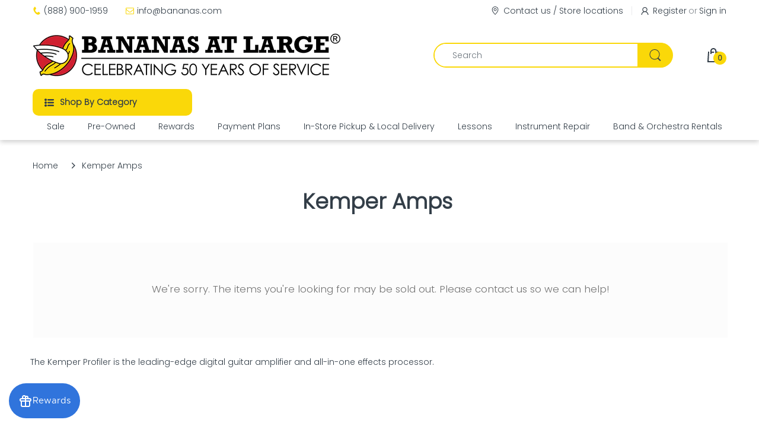

--- FILE ---
content_type: text/javascript;charset=UTF-8
request_url: https://searchserverapi1.com/getresults?api_key=6I3q0t7K1P&q=&sortBy=collection_132520069_position&sortOrder=asc&restrictBy%5Bshopify_market_catalogs%5D=28419981479&startIndex=0&maxResults=36&items=true&pages=true&categories=true&suggestions=true&queryCorrection=true&suggestionsMaxResults=3&pageStartIndex=0&pagesMaxResults=20&categoryStartIndex=0&categoriesMaxResults=25&facets=true&facetsShowUnavailableOptions=false&recentlyViewedProducts=&recentlyAddedToCartProducts=&recentlyPurchasedProducts=&ResultsTitleStrings=2&ResultsDescriptionStrings=0&collection=kemper-amps&prepareVariantOptions=true&timeZoneName=UTC&shouldSaveCollectionViewToAnalytics=true&output=jsonp&callback=jQuery37107734779619114351_1768594187262&_=1768594187263
body_size: 228
content:
jQuery37107734779619114351_1768594187262({"totalItems":0,"startIndex":0,"itemsPerPage":36,"currentItemCount":0,"shopify_collection":{"collection_id":"132520069","title":"Kemper Amps","translations":"","products_sort":"price-desc","default_title":"Kemper Amps"},"is_collection_mode":"true","suggestions":[],"items":[],"facets":[{"title":"Price","default_title":"Price","attribute":"price","type":"slider","data_type":"float","data":[],"desktop_view":"closed","show_on_mobile":"Y","buckets":[{"value":"-","title":"","from":"","left":"","right":"","to":"","count":0}]}]});

--- FILE ---
content_type: application/javascript; charset=utf-8
request_url: https://searchanise-ef84.kxcdn.com/preload_data.6I3q0t7K1P.js
body_size: 12397
content:
window.Searchanise.preloadedSuggestions=['les paul','bass vi','combo amps','martin acoustic','roland fp-10','phil jones','wireless guitar','12 string acoustic-electric','short scale bass','music man','fuzz pedals','fender stratocaster','ibanez electric guitar','guitar strap','takamine 12 string','music nomad','wireless mic','ibanez gio','hello kitty','3/4 size acoustic guitars','mustang bass','left handed electric','fender precision bass','microphone wireless','electric guitar','expression pedal','left handed acoustic','roland fp-30x','two rock','keyboard pianos','keyboard 88 weighted','powered speakers','fender telecaster','vintage guitar','jim dandy','eq pedal','taylor gold label','vocal microphones','pedal board','ernie ball strap','epiphone les paul','yamaha guitar acoustic','fender mustang','nylon string acoustic','mini amp','beginner guitar','direct box','squier classic vibe','ukuleles soprano','wah pedal','fretless bass','gibson guitar','tongue drum','bridge pins','power amp','sh telecaster','guitar cable','acoustic pedal','boss rt-2','van weelden royal overdrive version 2 upgraded overdrive pedal','squier strat','yamaha fs800','patch cables','taylor 214ce','baritone guitar','nylon guitar','interface audio','practice amp','trs cable','esp guitar','ibanez rg','kick pedal','guitar gretsch','12 string electric','classic vibe','drum pad','dj mixer','fender tone master pro','rack case','semi hollow','patch cable','beat buddy','fuzz pedal','alto saxophone','guitar rack','fender rumble','telecaster player ii modified','ukulele strings','studio monitors','squier jazzmaster','xlr to xlr','american professional ii telecaster','fender ultra luxe vintage','5 string bass strings','d\'addario guitar strings','roland go keys 3','fender case','record player','guitar acoustic','bass compressor pedals','guitar stand','tru fi','cymbal bag','squier bass vi','electric guitar strings','rca cable','electric acoustic','keyboard stand','bass ukulele','fishman loudbox mini','martin d-28','boss delay','ibanez mikro','roland tr-1000','player ii modified','boost pedal','electric guitars','gs mini','reverb pedal guitar','focusrite scarlett','marshall dsl','guitar fender','fender american vintage ii 1966 jazzmaster','voodoo lab','in ear monitor','fender strat','leather straps','compression pedal','vintage electric guitars','legendary tones','fender acoustic','guitar effects pedals','ibanez semi hollow body','midi controller','3rd power dragon 100 amp head','guitar cases & bags 00','speaker cable','pedal power supply','prs se','boss katana artist gen 3','powered speaker','shure sm58','amahi ukulele','fender player ii stratocaster','player ii tele','kamaka ukulele','acoustic drum kit','guitar electric','guitar straps','fender passport','fender amplifier','cymbal stand','guitar strings','used electronic keyboards','headphone amplifiers','taylor nylon','floyd rose','little big muff','legendary tones hot mod','ipad holder','hi hat stand','acoustic guitar straps','xlr mic cable','hollow body guitar','american pro tele','fender mustang lt25','gretsch jim dandy','overdrive pedals','music stand','snare drum','orange amp','novation launchkey','pick holder','boss rc','hot mod','pre-owned guitars','dw hardware','guitar parts','acoustic amplifier','stagg speaker','fender amp princeton','reverb pedals','fender amp','6 string acoustic','blues junior','fender squire','durham guitars','acoustic guitar pickups','hi-hat stand','wireless system','martin mahogany','practice pad','martin d-18','percussion drums','electric guitar gig bag','boss pedal','american professional ii jazz','van weelden','jackson guitars','gibson es','fender modern player tele electric guitar','evh wolfgang','guitar cleaner','u bass','flying v','gibson sg','mini guitar','telecaster case','humbucker electric','hk audio','warr guitar','4 string bass','roland digital piano','hi hat','marshall head','left handed','guitar amps','leather strap','walrus audio','vintage guitars','usb mixer','vinyl record player','usb cable','roland td','y cable','bass case','martin d18','pedal train','p bass','mxr bass','d angelico','hx stomp','yamaha lj56 custom','effect pedal switch','hollowbody guitars','xlr to 1/4','tenor saxophones','1/4 trs to 1/4 trs cable','music books','lap steel','tremolo pedal','octave fuzz','electric drum kit','princeton reverb','drum mic','ibanez mandolin','7 string guitar','piano bench','piano stand','fender player','parlor guitar','fender standard stratocaster','acoustic guitar amplifiers','kids guitars','string winder','amp sim','harmonica c','powered monitor','mustang guitar','ear plug','classical acoustic guitar','single drum pedal','epiphone sg','tama pancake','cf speaker','double bass','guitar case','reunion blues','sustain pedal','hand pan','analog synthesizer','hand drum','keyboard case','squier mini','stage monitors','electric guitar black','rift amps','tone master','flat wound bass strings','full drum sets','la bella flat wound','audio midi interface','epiphone es','taylor 12 string','ampeg venture','gold top','tuning pegs','telecaster thinline','speaker cabinet','flatwound bass strings','personal in ear monitors','deluxe reverb','nektar impact lx88','marshall pedals','clean boost','boss rv-6','roland keyboard 88','pop filter','t shirts','kid guitar','acoustic guitar strings','bass pickups','digital mixer','new open box/demo unit','ibanez frh','boss wireless','tom mount','american professional classic','in ears monitor','pedalboard cable','fender super','korg synthesizers','paul reed smith','line 6 helix','electronic drum set','pioneer dj','gibson es 335','alvarez acoustic guitars','locking tuners','duo sonic','battery powered amplifiers','left acoustic','guitar pedals','mesa boogie','5 string banjo','ibanez ukulele','taylor ce','fender strap','music stands','jonathan cain','acoustic guitar','hercules controller','american jazzmaster','jackson dinky','fender pa system','xlr adapter','drum amplifiers','roland e','audio technica turntable','din cable','thunderbolt audio interface','bass guitar','taylor 414ce','vocal effects','cable tester','ukulele strap','concert ear plugs','hello kitty guitar','korg tuner','hohner special 20','reverb unit','string swing','korg sdd 3000','kick drum pedal','daisy chain','pre owned','volume pedal\'s','roland aira','shure wireless','ibanez bass','keyboard pedal','back pack','audio technica studio headphones','dunlop pick','roland drum pad','taylor academy 12e','blues jr','guild 12 string','banjo case','ukulele tenor','9v power supply','squier sonic','chris stapleton','electric guitar epiphone','on stage guitar stand','rotary speaker pedal','g&g case','fishman loudbox artist','guild bass','polytune clip','desktop mic stand','small clone','d\'addario light gauge acoustic guitar strings','electric guitar white','troy van leeuwen','7 string electric guitar','bass cabinet','tc electronic polytune clip polyphonic clip-on tuner','hollow body','ultra luxe vintage','keyboard 88 fully weighted','used guitar amp','dread case','tenor guitar','baby taylor acoustic','acoustasonic guitar','american vintage ii','headphone amp','harmonica holder','guitar picks','spark mini','martin d28','ultra luxe','mic stand','guitar neck rest','gibson les paul','fl studio fruity edition 2025 download','rca to xlr','drum bag','fender jazz bass','keeley compressor','squier pack','zildjian ride','gs mini neck','power cable','travel acoustic','amp head','fender stratocaster sunburst','roland td-27kv2','daddario electric guitar strings','vintera jazzmaster','vintera ii','yamaha thr','guitar left handed','roland amp','digital audio interfaces','johnny marr','one spot','go keys','katana go','finger ease','mogami gold','fender mustang bass','uni vibe','guitar speaker','fender pro junior','modern deluxe','short-scale bass','mic clip','guitar saddle','stereo cables','joe satriani private','battery powered amp','bass combo amp','clearance sale item','wide neck electric guitar','focusrite scarlett 2i2','fender cd-60sce','fishman acoustic amp','dr strings','stereo headphones','yamaha fg800','5 string bass','drum practice pads','player ii strat','nord piano','guitar body','12 string acoustic electric guitar','voodoo labs','crash cymbal','fender princeton','bone nut','mic stands','tone candy','ernie ball polypro','vocal pedal','wah wah pedals','lea paul','seymour duncan','martin guitar','holy grail','mixer bag','hot mod v2','mike campbell','handheld recorder','guitar tuners','banjo strings','roland fp','taylor rosewood','roland rd-2000 ex','fender tube amp','boom mic stand','thinline telecaster','fender highway','taylor swift','cry baby','fender princeton reverb','gibson les paul custom','pig hog','hss fender stratocaster','sennheiser mic','synth pedal','boss tuner','tune bot','taylor 214ce-k','mini keyboard','fender american vintage telecaster','mxr carbon copy','q tron','origin effects','boss eq','fender blues junior','surfy bear','remo pinstripe clear 14','headphone adapter','3rd power','25 key keyboards','pa speaker bluetooth','acoustic drum','roland dj','squier affinity bass','roland v drums','mic pre','drum amp','jaguar h','fender bass amplifiers','pedal cable','bass di','d drum','5-string electric bass','fender american professional classic','roland lx-9','stage lighting','white stratocaster','guitar stool','jazz master','wall hanger','road worn','pa powered subwoofer','mark bass','foot rest','martin d 18','ibanez js','fender bassman','jazz chorus','scarlett 2i2','earasers earplugs','guitar speakers','ibanez artcore','hercules guitar stand','pedal bass','ernie ball','barefoot buttons','trs midi','wireless xlr','weighted keyboard','amp cover','overdrive pedal','les paul junior','super reverb','mesa boogie cabinet','used pedals','custom telecaster','noise gate','power supply','acoustic-electric guitar','pa speaker','yamaha dxr','gibson explorer','roland sp404 mk2','lavalier microphones','sheet music','jazz bass','fender guitar parts','electric guitar hardshell case','squier jaguar','fender mustang amp','2 tier keyboard stand','american vintage jazzmaster','portable digital piano','speaker bluetooth','boss reverb','custom shop strat','tube screamer','double bass pedal','roland cube','ibanez az','turntable cartridges','sub woofer','blackstar cab','rat pedal','bass synth','custom shop telecaster','carbon copy','spring reverb','bass ampeg','fog machine','yamaha stagepas','roland bench','roc n soc','midi controller keyboard','telecaster ash','the rock slide','ibanez gsr105ex 5‑string bass guitar','left handed bass guitars','ernie ball jacquard','wireless microphone','guitar processor','classic jazz','yamaha p-45','gretsch bass','fender pickups','white bass','se condenser','guitar amplifier tube','player ii','taylor grand concert','arch top','acoustic amp;ifier','dj mixers','roland headphones','hk polar mkii','stereo breakout 3.5 to 1/4','boss xs-100','sonic telecaster','steve vai','string action gauge','fender player ll telecaster','headphone extension','fender deluxe amp','bass tuners','mic pop filter','yamaha dxr12mkii','stand up bass','vox mini go','acoustic gt bag','two rock studio 35','boss chorus','mesa bass','aux cord','golden age','boss guitar amp','fuzz face','fender cd-60sce solid','truss rod wrench','2b drumsticks','jj tubes','bass overdrive pedal','telecaster modified','bass head','instruments for kids','pedaltrain nano','fender bass','vox ac 15','audient asp800','yamaha pa','keyboard amplifiers','dreadnaught acoustic guitars','mic stand adapter','boss switcher','roland t-8','shock mount','yamaha p45','universal audio','martin strings','roland lx','strymon deco','phase pedal','drum mic pack','instrument microphone','9v power','ts patch cable','electric ukeleles','ultra strat','price match guarantee','roland rpb','acoustic bridge pins','ernie ball flat patch cables','daw controller','2x12 guitar cab','jhs overdrive','gator tsa','pedaltrain classic','stand for snare','snare wire','guitar polish','go:keys 5','drum stool','fender meteora','soft guitar case','on stage table','martin retro','headphone splitter','shure sm57','black acoustic','roland fantom 8','wireless handheld','bass cab','solid body guitar','bass bridge saddles','korg volca kick analog kick/bass generator','multi-effects processor','z stand','dunlop straplok','3/4 size acoustic guitar','tuning machine','turn table','effects pedal bass','ibanez 5 string','stingray bass','3.5mm trs cable','wireless microphone system','guitar blue','portable piano stand','professional ii strat','string guitar','bass guitar 5 strings','nord stage 3','acoustic guitar left','usb interface','xlr switch','ksc-70 stand','boss katana gen 3','ashdown bass','media player','phaser pedals','aby pedals','birch green bass','amplifier stand','nord stage 4','tube mic','power strip','tru fi fuzz','guitar nuts','fender fa','sg case','ibanez gio bass','pedal board pedaltrain','strat pickups','ehx pedal','bass effects','rca adapter','taylor 312 ce','jazz bass case','jet guitars','taylor koa','player ii telecaster','yamaha jr','private collection','bc rich','clip on mic','taylor 314ce studio','humbucker guitars','tape delay','blues driver','builder\'s edition','hard case','laptop stand','drum microphones','karaoke machine','roland balanced cables','fender rumble 40','electric bass strings','d’addario xs strings','roland p-6','roland hp-704','travel guitars','sound studio','shure wireless microphones','22 bass drum head','fender deluxe','bass guitars','podcast mixer','battery amp','fender blues','fishman acoustic pickups','taylor academy','resonator guitar','daddario acoustic strings','taylor guitars','speaker stands','reverb pedal','talk box','e drum amplifier','modeling amp','alto sax','acoustic preamp','battery powered speaker','big muff','pa speakers','conga head','pre amp','ukulele case','street cube','classical tuners','vintera ii telecaster','gibson flying v','bass trombone','boss ce2','squier jazz','tama microphone stand','guild polara','epiphone casino','jam pedals','juanes stratocaster','cab sim','taylor nylon-string','squier mustang','ernie ball guitar strap','mic cable','frame drum','twin reverb','martin junior','wireless guitar technology','union jack','hercules stand','combo amp','motion sound','mr scary','wireless system for guitar','tone x','bass speaker','ibanez sr standard','rca to 1/4-inch','takamine gd30ce-12','guitar electric 3 pickup','tone bender','heritage custom shop','equalizer pedal','fender noiseless','bose s1','american professional','martin hd-28','wall mount guitar holder','metronome bundle','swart amplifiers','line 6 pod go','real mccoy wah','boss sd-1','martin lx1','label strings','l mount','electric guitar fender','hal leonard','jazzmaster squier classic','double gig bag','double guitar gig bag','nord electro','acoustic nylon','loop station','nektar nx-p universal expression pedal','presonus bundle','fender acoustic case','thumb pick','red electric guitar','standard strat','roland katana-50','zildjian s','sonic strat','roland fp-60x','adat 8 input','electro harmonics','fender electric','ibanez 6 string','guitar slide','male xlr to male xlr','yamaha guitar electric','elton john','martin hd-28e','telecaster electric guitar','rock n roller cart','boss guitar','taylor mini-e','dime guitar','satriani owned','fender american vintage ii precision bass','tama pedal','mxr joshua ambient echo pedal','dragon amps','fender picks','fretboard oil','taylor mini e koa','la bella','lr baggs preamp','blue electric guitar','vibro champ','audio interface 4','m audio midi keyboard','hollowbody electric','streamliner jet guitar','d’addario strings','guitar chair','boss bt-dual','drum pad and sticks','fender modified','shields blender','fender cc-60sce','drum mallets','mini box','recording interface','gaffer tape','guitar speaker cabinet','keyboard stand single','boss xs-1','sg guitar','portable piano','heavy duty keyboard stand','ground loop','levy\'s strap','baritone ukulele strings','tascam multitrack recorders','ibanez electric','henry heller','gretsch jet','telecaster body','used guitar amp guitar amp','tap tempo','mxr eq','bmf effects','squier stratocaster','fender american','percussion instruments','roland p 6','guitar cabinets','fender standard','jazz iii xl','martin 000e retro','hot mod evo 3','g & l','iron cobra','roland go keys 5','tenor banjo','krk monitors','load box','guitar tube amp','price match','boss tu-3','noiseless pickups','acoustic panels','acoustic pickup','bass compressor','joe satriani','squier tele','used amps','fender player 2','telecaster custom','bass pre owned','roland kvx','usb microphone','fender squire classic vibe','boss rc-1','keyboard music stand','roland amps','kala bass','acoustic parlor guitar','bass preamp pedals','upright bass','guitar acustic','esp ltd','mini bass amp heads','used turntables','tama throne','acoustic treatment','used guitars','midi footswitch','nashville telecaster','blues cube','roland xlr','portable amp','egg shakers','harmonica set','fender champ','yamaha fg830','marshall studio','violin strings','deluxe gig bag','roland sampler','shure beta','g&l bass','evh amps','music man bass guitar','fender hard case/gig','emg pickups','3rd power dragon 45','roland blues cube','tape echo','gibson custom','yamaha sustain pedals','long cable','martin bass','boss katana-mini','yamaha hs5','monitors earphones','amp modeler','drum tuner','thumb picks','used pa amps','archtop guitars','small guitar','jaguar electric','mxr octavio','gibson es-335','electric guitar pack','roland vad','active speaker','gs mini bass','powered subwoofer','eastman t184mx-cs','roland hp 702','rickenbacker bass','boss sde-3','strymon zuma','remo ambassador','taylor 112ce','shotgun mic','martin eric clapton','phosphor bronze acoustic guitar strings','tc polytune','foot switch','toca drum','boss pedal board','fender reverb','guitar eletric','electric violin','martin d-18 1937','violin bass','marshall code','bose s1 pro','beat maker','gibraltar throne','roland fp90','fuzz guitar pedals','presonus eris','roland mood pan','roland td-07kv v-drums set','micro tuner','roland vh-11 controller','nektar nx-p','korg sq-1','ukulele baritone','super fuzz','wireless system microphone','volca sample','boss bluetooth adaptor','angry driver','fender standard telecaster','acoustic drum set','electric guitar red','amp for bass fender','vi strings','3/4 acoustic electric','jazz guitar','ear monitors','martin d-10e','fret file','midi thru','fender used','88 key hard case','taylor 114ce grand auditorium acoustic electric guitar','charlie brown christmas','acoustic classic guitar','stainless steel frets','mahalo ukulele','stick bag','bass guitar bags','pedal power 3','drum head pack','acustic guitars','roland v drum','dj controller used','acoustic pickups','microphone preamp','d\'addario xs','hand drums','player ii hss','fender player series ii telecaster','cordoba fusion','hapi drum','fender guitar amplifier','red bass','the real book','used keyboards','ts jack pcb','xlr to trs','roland 07dmk','acoustic bass','black ice pick','hss strat','bass di pedal','fender jazzmaster player','latin percussion','portable pa system','evh striped series','left handed guitar electric','4 x 12 cabinet','pocket guitar','ibanez bag','player ii jazz','humbucker pickup','streamliner jet','fog juice','ebony humbucker','ultra tele','used acoustic','acoustic foam','squier classic vibe stratocaster','6 string bass','hx one','tube combo amp','rift amp','cleaning kit','vocal effects processor','taylor wallet','real mccoy','hollow body guitar red','go piano','ghs boomers','roland juno','gator case','dingbat small-ex','percussion stands','used acoustic guitar','hardware pack','martin guitar strings','boss xs','electric upright bass','double kick','trade in','black series cables','vintera ii road worn','boss katana go','microphone wireless shure','aclam pedalboard','left-handed bass','vintera telecaster','patch cable ernie','strymon ojai','4-string basses','mic shock mounts','gaffers tape','keyboard weighted keys','surfy industries','blx wireless','audio recorders','boss gt-1000core','juno x','ev microphone','xlr snake','fender acoustic amp','hot rod','midi to 1/4','headset microphone','1x12 cabinet','balanced trs','effects pedals for electric guitars','amp attenuator','boss ge7','classic vibe bass','acoustic drums','boss bluetooth','roland fp 30x','rca to 1/4-inch adaptor','phil jones bass','single string','fender player ii telecaster electric guitar with maple fingerboard','fender player 2 telecaster','vic firth','boss px-1','strymon pedal','used equipment','ernie ball cobalt','acoustic guitar pro arte nylon strings','martin lx','danelectro guitar','ultra luxe stratocaster','nylon string','drum mics','personal monitor','guitar amplifier','power conditioner','fender pickup','martin bridge pins','boss tuner pedal','toca djembe','solar flare','bongo set','piano music','blue sky','stringjoy foxwoods extra light','mandolin strap','midi cable','wall mount','travel guitar','bongo stands','yamaha studio','martin jr','pick screw','taylor mini','monitor studio','fp-30x bk','martin 000-18 modern deluxe','roland pedal','fender cc-60s','microphone cord','santa cruz','head phones','hammer on','drum mini','angry charlie','ik multimedia','lighting clamp','yamaha transacoustic guitar','left handed acoustic-electric','ultra luxe tele','drum percussion mute pads','pan drum','american professional ii jazz bass','1st chair tama','xotic ep','electronic keyboards','sl drive','korg mini','female to male cable','speaker stand','tele humbucker','standard telecaster','roland fp10','drum mute','china cymbal','stereo receiver','tube amp head','taylor gs mini','mesa boogie badlander 50 combo amp','classical guitar case','stage light','bluetooth transmitter/receiver','medium scale bass guitar','rd-2000 ex','player ii modified tele','fender amps','boss me-90','boss me','steel tongue drum','se v7 microphone','sheet music for piano solo','fender telecaster modified','fender strat hard case','12 string squier','presonus air','music man bass','1/4 trs cable','drum machine','cd player','twin bender','guitar hardshell case','contact mic','mxr distortion','looper pedals','fender affinity','roland kd-10 kick trigger pad','american vintage jazz bass','keyboard bag','dw snare stands','fender champion','focusrit scarlett solo','katana ex','boss ir-2','korg pitchblack x','electro voice','classic vibe 60s bass','presonus air10','mxr synth','5 string fretless','elixir acoustic','woody acoustic guitar pickup','gold label','black lion','jhs flanger','les paul custom','guitar pins','portable speaker','fender super reverb','british pedal company','boss oc-5','deep freeze','truetone cs 6','gibson mandolin','roland fp30x','taylor 212ce','bbe sonic','tube expander','mini strat','pedal steel','taylor 14ce','yamaha 12 string','guitarist fender','strap buttons','banjo uke','boss ve','mahogany taylor','boss psa','rca to 1/4','semi weighted','alvarez yairi','go keys 3','mixing board','glass slide','daddario 10 strings','ibanez sr','instrument repair','roland boutique','ibanez gsrm20','red strap','fender stand','spark headphones','roland v-drums','gift card','michael landau','percussion table','stomp box','sennheiser wireless','fender precision','mood pan','wearable microphone','portable speaker pa','marshall jtm','fender player ii modified series','cymbal boom stand','tube microphones','soundhole acoustic pickup','single pick up guitar','remo ambassador 20in','telecaster bass','american pro ii strat','guitar practice amp','guitar ped','boss 505mkii','lavalier wireless microphone system','mini pedal','ghs strings','stratocaster hardtail','acoustic mini','7 string acoustic','dw drum kit','fender player series ii strat','jazz modified','guitar player seat','grx 70qa','desk mic stand','twist shakers','pedal switch','bass headphone','drum hardware','jazz drumsticks','martin d-28e','tablet holder','bass fuzz pedal','beginner acoustic guitar','monitor speakers','golden melody','roland tr 8s','fender ultra 2','dave murray strat','monitor system','xlr to rca','bass electric','three plug','gator electric case','id core','tama stand','tele deluxe','roland do','boss space echo','88 key controller','guitar cab','premium string peg winder','yamaha apxt2','314ce studio','mustang lt25','tc tuner','mikro electric guitar','fender lt','roland fp 10','gretsch streamliner jet club electric guitar laurel fingerboard','roland drum kit','yamaha acoustic-electric','pig hog 3.5mm dual 1/4','tele neck','nylon 5a drumsticks','squier affinity series','stereo compress','boss loop pedals','fender champion 50','fender acoustasonic amp','ab switch','fender acoustic electric','squier sonic stratocaster','d-28 standard','nektar cs12','ernie ball strings','evans soundoff 4-piece','boss cables','alesis strike','classic vibe 70\'s jazz','player p bass','dj equipment','fender gtx','nord stage','roland stand','telecaster humbucker','steel string guitars','taylor gs mini mahogany gs mini acoustic guitar sapele mahogany top','percussion mount','ripply fall','speaker monitors','vintera ii jazz','american classic jazz','line mixer','throne pedal','george benson','pitch shifter','tascam portacapture','fender picks heavy','on stage di','black drum sticks','banjo ukulele instrument stand','6 string bass set','tablet stands','fender bass white','les paul case','gig bag electric guitar dual','small travel guitar','taylor 314ce','presonus subwoofer','strat used','1/4 in cable','usb c adaptor','fender tone master deluxe reverb','local delivery up to 200','15 powered speaker','d\'addario nylon','unbalanced microphone','squier affinity pj','guitar amps used','bass preamp','combo tube amp','boss metal zone','dobro strings','van halen guitars','audio-technica mic','214ce plus','pro mark','roland cables','gibson acoustic','paranormal jazzmaster','trs to trs','sonic tele','green stratocaster','bass pj','wild wood','rd 88 ex','fender american classic tele','strat hardshell case','fender masterbuilt','five string bass','yamaha electric','boss gm-800','squier affinity','bass clarinet','drum cases','martin d','casino lennon','mini bass guitar','bass pick ups','american professional telecaster','right angle 1/4','line 6 m5','boss midi cable','classic vibe jazzmaster','banjo picks','fender case stand','fender case guitar stand','roland gp-6','ukulele guitar','american classic','genzler bass','left handed thumb pick','kids guitar','pure nickel','roland pm-100','left hand','bass acoustic','hand bell','pro reverb','small scale acoustic guitar','vintera ii 50s stratocaster','acoustic guitar strap','speaker bag','dual foot switch','mesa boogie bass amp','classic telecaster','player mustang','guitar racks','gig bag for telecaster','reel to reel','eric clapton','bass string','tone master pro','electric 12 fender','roland v series','fender nocaster','monitor controller','soprano saxophones','hihat stand','beyer dynamic','neo micro vent','3/4 acoustic guitar','ultimate stands','steel acoustic strings','fender deluxe reverb','used effects','three quarter guitar','fp-e50 stand','gibson es-339','bass left','vox amplifiers','squire mustang','tkl premier','presonus air12','mustang lt50','fender link i/o','hot rod deluxe','acoustic guitars','stomp box percussion','beat box','art equalizer','takamine 12 black','roland electric drums','roland street ex','gibson acoustic guitars','ibanez classical','hohner golden melody 542pbx','cello stand','boss sde','blade tele','yamaha apx','musician seat','martin d 28','hercules ipad','digitech effects pedals','hard acoustic case','pioneer controller','piano book','fender mim','roland go keys','boss bt','sonic stomp','drum throne hydraulic','jaw harp','roland piano bench','super slinky','drum beat pedal','5 string jazz bass','duet bench','jazzmaster case','fender nashville','phaser pedal','fishman artist','machine heads','mikro bass','ep booster','fender fretless','sp xotic','daddario xs','martin & co','daddario nyxl','american ultra','bass pack','used drum stands','memory man','saddle acoustic','mono case','yamaha amp','in ear buds','2.5mm adapter','korg sv','gig bag bass guitar','bass guitar case','mandolin case','midi keyboard','lava guitar','boss fuzz','tom heads','used speaker stand','fishman rare earth','buying back used','ead yamaha','yamaha piano','finger pick','power speaker','skb cases','sheet music for pianos','monitor stands','guitar tuning pegs','fender cc','taylor acoustic','in ear','1/4 speaker cable','9v cable','ibanez bass gsr200','mini taylor guitar','looper x','headphones guitar amp','3/4 in guitar bag','fender frfr','fender luxe','rupert neve designs','locking tuner','surge protector','fp-30x wh','nylon acoustic','delay pedal','vocal box','keyboard amp','keeley caverns','mxr delay','tc electronic','guitar pickups','fender acoustic with tuner','mustang micro','usb audio mixer','true spot','fishman pickup','grand canyon','polytune pedal tuner','music nomad tune it','chickenfoot guitar','49 key controller','left-handed guitar','microphone adapters','jhs delay','voice recorder','strat guitar','yamaha bass','rental professional','guild starfire ii','taylor nylon string guitars','gold tone','gibraltar stand','gold midi','ibanez artcore ag hollow','evans pad','katana mini','fender io','eric johnson','third power','acoustic junior','loudbox micro','yamaha mg','toca cajon','left handed guitar acoustic','genzler cab','roland store','remo pinstripe','yamaha powered speaker','ernie ball regular slinky','4 channel pa system','drum practice pad stand','drum practice pad','voodoo pedalboard','boss dd','soft case for martin guitar','marshall combo','used keyboard','roland p6','roland 3 pedal','henry heller leather strap','ernie ball flat patch','speaker cover','voodoo power','fender super sonic','6 string banjo','silver sky','d\'addario extra light strings','000 acoustic electric','aux cable','player ii modified hss','quiet kit','finger picks','hanging guitar stand','mic arm','roland fantom','sonnet 120-watt','jazzmaster 50s','yamaha fg','pink guitar','highway series','fender american stratocaster','guitar lead','fender cord','lacquer finish','headset mic','electric guitar strings 9-42 coated','roland spd-sx pro sampling pad','go keys 5','metal zone','ibanez chorus','taylor gs-mini','concert ukulele','1/4 to 1/8 audio jack adapter','martin acoustic electric','proformance p745','mission engineering','module roland','fender squier','fender vi','squier mini bass','guitar acoustic clean','fret polish','ipad stand','soul food','studio subwoofer','the klone','dual lock','iphone holding','rca y cable','martin acoustic/electric','nylon acoustic-electric','insert cable','go key','travel electric guitar','fender mustang micro','jazz iii','phantom power','yamaha acoustic','dw double bass','stratocaster fender american','boss rc-5','six string','left strat','kick drum','patch bay','martin d jr','mini bass','cordoba protege','short scale','vox ac15','ox box','dual rectifier','sg bass','roland go','tuning pedal','pitch black','pitch black x','voltage doubler','roland td-17kvx generation','fender 57 champ','deep talkin','roland kc','roland pm','nux personal monitor','blue note','nektar gxp61','gibson bass','usa guitars','two crash cymbal drum kit','usa martin\'s','personal monitor mixer','boss ev30','hot rods','a/b switch','boss ds-1','drum case','t shirt','loudbox artist','acoustic electric black','roland jazz chorus','bass cabinets','right angle xlr','stagg ukulele','studio logic','jam ripple','bass bag','flight case','locking tuning machines','tuning machines','female to female xlr cable','taylor gs mini-e koa acoustic electric guitar','nektar impact gxp88','sp compressor','narrow keyboards','locking strap','mounted studio speaker stands','wireless amp','taylor gold label electric','tom mounts','electric stratocaster','string tree','strat aged','jaguar black','xlr y cable','fender olympic white','player ii precision bass','taylor gs mini acoustic','trs male to 3.5 male','rosewood telecaster','jazz i','seymour duncan pickups','sold used guitars','funky primer','blues harmonicas','harp set','audio technica microphone','pod express','1970s fender','roland td316 v-drums electronic drum set','bass speaker cabinet','martin acoustic bass','canyon delay','rmc10 wah','pa speaker battery','12 string strings','fender jazz bass player','used combo amps','prime tone','roland pf 90 power cord','acoustic pre-owned','bass octave fuzz pedal','bass octave pedal','corner bass traps','15 inch powered','lp style guitar case','trs flat','gio mikro guitar','d\'addario micro rechargeable headstock','gs mini plus','pure vintage pickups','billy strings','white falcon','juno d','tru-fi super fuzz','equipment racks','88 key midi keyboard','ibanez grg121dx','guitar headphone amps','folding keyboard','guitar transmitter','ahead throne','guitar t saddle','audio go','martin hd 28 v','music amplifiers','record player audio tech','passive monitor','ernie ball string','tremelo arm','electric hard case','double keyboard','synthesizers battery','analog synth','proco rat2','yamaha p-225','acoustic bass bag','yamaha jr2','gretsch streamliner','agogo bell','mandolin hanger','gs mini e','yamaha piaggero','full drum kit','african drum','bas strings','powered pedalboard','roland td-07','player strat','line 6 power cab plus','stereo analog delay','stratocaster ash','boss instrument cable','taylor 214ce plus','pre owned audio','a b box','keeley halo','electric case','fender player telecaster ii','wireless in ear monitor','beatles book','mustang amp','dreadnought case','roland power supply','digital keyboards','taylor builders edition','guitar case with strap','dod pedals','ks 20x stand','12 string taylor','headphones for guitar','portable wireless speaker','ibanez five string','tambourine with head','beginner drum','fender stratocaster standard','roland td-02kv','acoustic guitar bridge','electric string winder','taylor classical/nylon','roland fp e50','ampeg bass amp','v guitar','third power amp','telecaster wall hanger','drum tuning','banjo music','ernie ball capo','tenor ukulele strings','guitar cases','ice blue guitar','boss katana gen 2','keyboard table','roland instrument cables','nylon acoustic-electric guitar','zildjian sticks','buy any new martin acoustic guitar and get a years worth of strings free martin usa 12 sets martin mexico 6 sets','strat red maple','stereo rca','roland fp 90x','boss bic-10a 10ft instrument cable with angled to straight 1/4 in connectors','roland 3.5mm trs dual 1/4 ts 10 ft','fp-10 roland','boss vocal performance pedal','fender rumble 200 1x15 bass combo amp','banjo book','classical guitar bag','jhs reverb','guitar effect pedal switch covers','drumstick bag','beginner electric guitar','fender black mod jazz','taylor 314 ce-n','steal drum','in-ear monitor','pocket amp','mic booms','roland lx-9-ch','roasted maple','launchkey mk4','left handed acoustic guitars','pink bass','fender american professional jazz bass','abbey road','g&l s-500','boss sd1','tenor ukulele strings low g','boss distortion','banjo stands','db trs','troy van','audio roland','roland fp-30x-bk digital piano','414ce studio','wine red 120th les paul','fender american ultra ii precision bass','outlet power','guitar for kids','pre-owned cabinet','presonus quantum','guitar music','peavey amp','jackson flying v','mxr phase 90','boss amp','workstation desk/workstation','fishman micro','mic desk stand','electro-harmonix 9.6dc power supply','drum amps','drum amplifier','guitar clean','classical ball end strings','fender electric guitar amplifiers','fender hss','headphone amplifier','d tune','fender speaker stand','on-stage light','key chains','bass practice amp','bose l1 pro','clip on polytune','power converter','6l6 tube','monster cables','studio speaker stand','left acoustic guitar','fender vintage','ukulele bass','base guitar','8 in powered speaker','orange drop','professional classic','keeley katana','di control','american vintage telecaster custom','12ax7 tubes','martin x','bubble machine','bea buddy','taylor es b','15 foot xlr cable','player ii bass','12 string acoustic-electric used','boss waza tube','drum rug','power cord','american vintage','violin pick up','boss rv-200','boss ir','boss vg-800','hiwatt heads','jack tighten','baby guitars','fiesta red','casino john','cordoba c5','frontman bundle','microphone filters','fender tone master deluxe','martin mini','nylon string 3/4 guitar','guitar wall-mounted','input jack','chromatic tuner','drum pads','ukulele straps','fender professional classic','vox amplug','black diamond guitar strings','used les paul','tama club','ampeg bass','drum hardware bass drum','tom mount for bass drum','parts guitar','ps plus','m audio','finger tip','envelope filter pedal','tele modified','cable snake','electronic we keys','taylor ce 314','3 piece drum','peterson guitar tuner','vintage v6','microphone screen','phaser chorus','poly chorus','nektar impact gxp61','mxr chorus','stitched logo bag','ddario strings','audio technica record','guitar nut','classic vibe 70s','tama first chair','fender instrument','stringjoy light','real book','kick drum microphones','line 6 pod','martin d16e','fender ultra 11','memory toy','vox wah','tuning head','pro classic','12 string electric 12 acoustic-electric','tama mic stand','double kick pedal','martin 12 fret','guitar storage','marcus miller','reunion electric','high hat','marshall 1965b','vic firth headphones','overhead mic','ibanez electric bass','electric 12 string','gretsch nashville','balanced tension','roland ac','hardware pack drum','5 string basses','thin line','fender player ii telecaster','roland black series','roland black','amp bar','aerophone brisa','usb b to usb c','12-string guitar','sure microphone','antares headrush','antares auto-tune','fender acoustasonic standard jazzmaster acoustic-electric guitar','fender classic series wood case','pa tower','journey guitar'];

--- FILE ---
content_type: text/javascript;charset=UTF-8
request_url: https://searchserverapi1.com/recommendations?api_key=6I3q0t7K1P&recommendation_widget_key=3V8G3T6L2M8X3R0&request_page=collection&product_ids=&recommendation_collection=kemper-amps&restrictBy%5Bshopify_market_catalogs%5D=28419981479&output=jsonp&callback=jQuery37107734779619114351_1768594187260&_=1768594187261
body_size: -25
content:
jQuery37107734779619114351_1768594187260({"error":"NO_RECOMMENDATION"});

--- FILE ---
content_type: text/javascript;charset=UTF-8
request_url: https://searchserverapi1.com/recommendations?api_key=6I3q0t7K1P&recommendation_widget_key=2L8X7Z0C4F4V6T0&request_page=collection&product_ids=&recommendation_collection=kemper-amps&restrictBy%5Bshopify_market_catalogs%5D=28419981479&output=jsonp&callback=jQuery37107734779619114351_1768594187258&_=1768594187259
body_size: -26
content:
jQuery37107734779619114351_1768594187258({"error":"NO_RECOMMENDATION"});